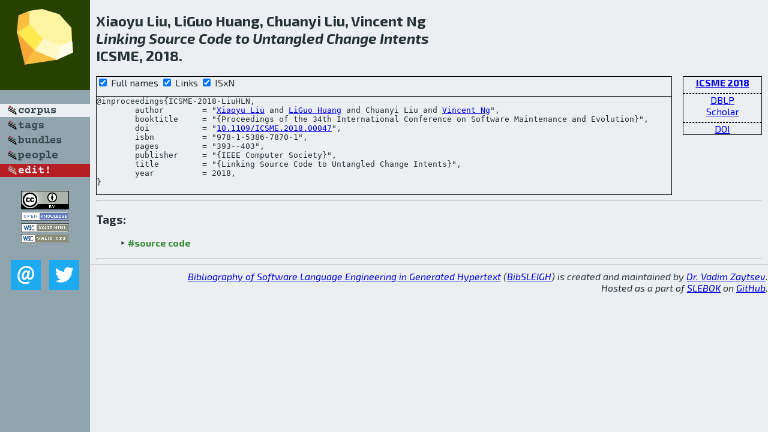

--- FILE ---
content_type: text/html; charset=utf-8
request_url: http://bibtex.github.io/ICSME-2018-LiuHLN.html
body_size: 1817
content:
<!DOCTYPE html>
<html>
<head>
	<meta http-equiv="Content-Type" content="text/html; charset=UTF-8"/>
	<meta name="keywords" content="software linguistics, software language engineering, book of knowledge, glossary, academic publications, scientific research, open knowledge, open science"/>
	<title>BibSLEIGH — Linking Source Code to Untangled Change Intents</title>
	<link href="stuff/bib.css" rel="stylesheet" type="text/css"/>
	<link href='http://fonts.googleapis.com/css?family=Exo+2:400,700,400italic,700italic' rel='stylesheet' type='text/css'>
	<script src="stuff/jquery.min.js" type="text/javascript"></script>
</head>
<body>
<div class="left">
	<a href="index.html"><img src="stuff/icsme.png" alt="Linking Source Code to Untangled Change Intents" title="Linking Source Code to Untangled Change Intents" class="pad"/></a>

	<div class="pad">
		<a href="index.html"><img src="stuff/a-corpus.png" alt="BibSLEIGH corpus" title="All papers in the corpus"/></a><br/>
		<a href="tag/index.html"><img src="stuff/p-tags.png" alt="BibSLEIGH tags" title="All known tags"/></a><br/>
		<a href="bundle/index.html"><img src="stuff/p-bundles.png" alt="BibSLEIGH bundles" title="All selected bundles"/></a><br/>
		<a href="person/index.html"><img src="stuff/p-people.png" alt="BibSLEIGH people" title="All contributors"/></a><br/>
<a href="https://github.com/slebok/bibsleigh/edit/master/corpus/EVOL\2018\ICSME-2018\ICSME-2018-LiuHLN.json"><img src="stuff/edit.png" alt="EDIT!" title="EDIT!"/></a>
	</div>
	<a href="http://creativecommons.org/licenses/by/4.0/" title="CC-BY"><img src="stuff/cc-by.png" alt="CC-BY"/></a><br/>
	<a href="http://opendatacommons.org/licenses/by/summary/" title="Open Knowledge"><img src="stuff/open-knowledge.png" alt="Open Knowledge" /></a><br/>
	<a href="http://validator.w3.org/check/referer" title="XHTML 1.0 W3C Rec"><img src="stuff/xhtml.png" alt="XHTML 1.0 W3C Rec" /></a><br/>
	<a href="http://jigsaw.w3.org/css-validator/check/referer" title="CSS 2.1 W3C CanRec"><img src="stuff/css.png" alt="CSS 2.1 W3C CanRec" class="pad" /></a><br/>
	<div class="sm">
		<a href="mailto:vadim@grammarware.net"><img src="stuff/email.png" alt="email" title="Complain!" /></a>
		<a href="https://twitter.com/intent/tweet?screen_name=grammarware"><img src="stuff/twitter.png" alt="twitter" title="Mention!" /></a>
	</div>

</div>
<div class="main">
<h2>Xiaoyu Liu, LiGuo Huang, Chuanyi Liu, Vincent Ng<br/><em>Linking Source Code to Untangled Change Intents</em><br/>ICSME, 2018.</h2>
<div class="rbox">
<strong><a href="ICSME-2018.html">ICSME 2018</a></strong><hr/><a href="http://dblp.org/rec/html/conf/icsm/LiuHLN18">DBLP</a><br/>
<a href="https://scholar.google.com/scholar?q=%22Linking+Source+Code+to+Untangled+Change+Intents%22">Scholar</a><hr/><a href="http://dx.doi.org/10.1109/ICSME.2018.00047">DOI</a>
</div>
<div class="pre"><form action="#">
	<input type="checkbox" checked="checked" onClick="$('#booktitle').text(this.checked?'Proceedings of the 34th International Conference on Software Maintenance and Evolution':'ICSME');"/> Full names
	<input type="checkbox" checked="checked" onClick="(this.checked)?$('.uri').show():$('.uri').hide();"/> Links
	<input type="checkbox" checked="checked" onClick="(this.checked)?$('#isbn').show():$('#isbn').hide();"/> ISxN
	</form><pre>@inproceedings{ICSME-2018-LiuHLN,
	author        = "<a href="person/Xiaoyu_Liu.html">Xiaoyu Liu</a> and <a href="person/LiGuo_Huang.html">LiGuo Huang</a> and Chuanyi Liu and <a href="person/Vincent_Ng.html">Vincent Ng</a>",
	booktitle     = "{<span id="booktitle">Proceedings of the 34th International Conference on Software Maintenance and Evolution</span>}",
<span class="uri">	doi           = "<a href="http://dx.doi.org/10.1109/ICSME.2018.00047">10.1109/ICSME.2018.00047</a>",
</span><span id="isbn">	isbn          = "978-1-5386-7870-1",
</span>	pages         = "393--403",
	publisher     = "{IEEE Computer Society}",
	title         = "{Linking Source Code to Untangled Change Intents}",
	year          = 2018,
}</pre>
</div>
<hr/>
<h3>Tags:</h3><ul class="tri"><li class="tag"><a href="tag/source%20code.html">#source code</a></li></ul><hr/>
</div>
<hr style="clear:both"/>
<div class="last">
	<em>
		<a href="http://bibtex.github.io">Bibliography of Software Language Engineering in Generated Hypertext</a>
		(<a href="http://github.com/slebok/bibsleigh">BibSLEIGH</a>) is
		created and maintained by <a href="http://grammarware.github.io/">Dr. Vadim Zaytsev</a>.<br/>
		Hosted as a part of <a href="http://slebok.github.io/">SLEBOK</a> on <a href="http://www.github.com/">GitHub</a>.
	</em>
</div>
</body>
</html>